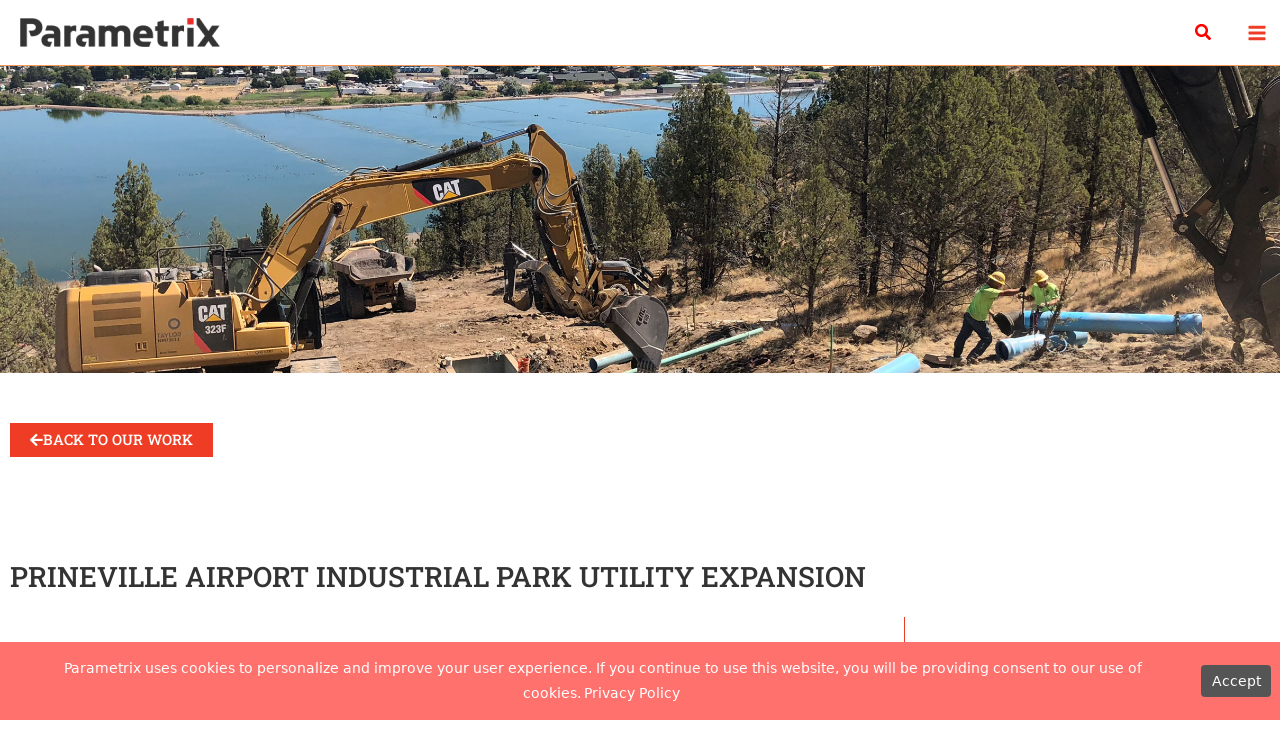

--- FILE ---
content_type: text/css
request_url: https://www.parametrix.com/wp-content/uploads/elementor/css/post-421.css?ver=1769193838
body_size: 625
content:
.elementor-kit-421{--e-global-color-primary:#EE3D24;--e-global-color-secondary:#333333;--e-global-color-text:#333333;--e-global-color-accent:#F36E21;--e-global-color-83af17a:#3FB549;--e-global-color-5af8715:#F3F3F3;--e-global-color-67ef145:#F5F5F5;--e-global-typography-primary-font-family:"Roboto Slab";--e-global-typography-primary-font-size:22px;--e-global-typography-primary-font-weight:600;--e-global-typography-secondary-font-family:"Assistant";--e-global-typography-secondary-font-size:18px;--e-global-typography-secondary-font-weight:500;--e-global-typography-text-font-family:"Assistant";--e-global-typography-text-font-size:15.5px;--e-global-typography-text-font-weight:400;--e-global-typography-accent-font-family:"Merriweather";--e-global-typography-accent-font-size:15px;--e-global-typography-accent-font-weight:400;--e-global-typography-accent-font-style:italic;color:var( --e-global-color-secondary );font-size:18px;font-weight:400;}.elementor-kit-421 e-page-transition{background-color:#FFBC7D;}.elementor-kit-421 p{margin-block-end:18px;}.elementor-kit-421 a{color:var( --e-global-color-astglobalcolor8 );font-weight:500;}.elementor-kit-421 a:hover{color:#B9B9B9;}.elementor-kit-421 h1{font-family:"Roboto Slab", Sans-serif;font-size:48px;font-weight:600;}.elementor-kit-421 h2{color:var( --e-global-color-astglobalcolor2 );font-family:"Assistant", Sans-serif;font-size:30px;font-weight:700;text-transform:uppercase;line-height:55px;}.elementor-kit-421 h3{color:var( --e-global-color-astglobalcolor8 );font-family:"Roboto Slab", Sans-serif;font-size:28px;font-weight:500;}.elementor-section.elementor-section-boxed > .elementor-container{max-width:1140px;}.e-con{--container-max-width:1140px;}.elementor-widget:not(:last-child){margin-block-end:20px;}.elementor-element{--widgets-spacing:20px 20px;--widgets-spacing-row:20px;--widgets-spacing-column:20px;}{}h1.entry-title{display:var(--page-title-display);}@media(max-width:1024px){.elementor-section.elementor-section-boxed > .elementor-container{max-width:1024px;}.e-con{--container-max-width:1024px;}}@media(max-width:767px){.elementor-section.elementor-section-boxed > .elementor-container{max-width:767px;}.e-con{--container-max-width:767px;}}

--- FILE ---
content_type: text/css
request_url: https://www.parametrix.com/wp-content/uploads/elementor/css/post-8959.css?ver=1769212570
body_size: 232
content:
.elementor-8959 .elementor-element.elementor-element-77146b3 .elementor-blockquote{background-color:#E9F5FD;}.elementor-8959 .elementor-element.elementor-element-53afee0 .e-gallery-item:hover .elementor-gallery-item__overlay, .elementor-8959 .elementor-element.elementor-element-53afee0 .e-gallery-item:focus .elementor-gallery-item__overlay{background-color:rgba(0,0,0,0.5);}.elementor-8959 .elementor-element.elementor-element-53afee0{--image-transition-duration:800ms;--overlay-transition-duration:800ms;--content-text-align:center;--content-padding:20px;--content-transition-duration:800ms;--content-transition-delay:800ms;}

--- FILE ---
content_type: text/css
request_url: https://www.parametrix.com/wp-content/uploads/elementor/css/post-4656.css?ver=1769193910
body_size: 1100
content:
.elementor-4656 .elementor-element.elementor-element-1baab7d > .elementor-container{min-height:307px;}.elementor-4656 .elementor-element.elementor-element-1baab7d > .elementor-background-overlay{opacity:0.52;transition:background 0.3s, border-radius 0.3s, opacity 0.3s;}.elementor-4656 .elementor-element.elementor-element-1baab7d{transition:background 0.3s, border 0.3s, border-radius 0.3s, box-shadow 0.3s;padding:0px 0px 0px 0px;}.elementor-bc-flex-widget .elementor-4656 .elementor-element.elementor-element-7b4124e.elementor-column .elementor-widget-wrap{align-items:flex-end;}.elementor-4656 .elementor-element.elementor-element-7b4124e.elementor-column.elementor-element[data-element_type="column"] > .elementor-widget-wrap.elementor-element-populated{align-content:flex-end;align-items:flex-end;}.elementor-4656 .elementor-element.elementor-element-7b4124e:not(.elementor-motion-effects-element-type-background) > .elementor-widget-wrap, .elementor-4656 .elementor-element.elementor-element-7b4124e > .elementor-widget-wrap > .elementor-motion-effects-container > .elementor-motion-effects-layer{background-position:center center;background-repeat:no-repeat;background-size:cover;}.elementor-4656 .elementor-element.elementor-element-7b4124e > .elementor-element-populated >  .elementor-background-overlay{opacity:0.58;}.elementor-4656 .elementor-element.elementor-element-7b4124e > .elementor-element-populated{transition:background 0.3s, border 0.3s, border-radius 0.3s, box-shadow 0.3s;margin:0px 0px 0px 0px;--e-column-margin-right:0px;--e-column-margin-left:0px;padding:50px 0px 50px 160px;}.elementor-4656 .elementor-element.elementor-element-7b4124e > .elementor-element-populated > .elementor-background-overlay{transition:background 0.3s, border-radius 0.3s, opacity 0.3s;}.elementor-4656 .elementor-element.elementor-element-31c7e8e{--spacer-size:20px;}.elementor-4656 .elementor-element.elementor-element-826752b .elementor-button{background-color:var( --e-global-color-primary );font-family:"Roboto Slab", Sans-serif;fill:var( --e-global-color-astglobalcolor5 );color:var( --e-global-color-astglobalcolor5 );border-radius:0px 0px 0px 0px;}.elementor-4656 .elementor-element.elementor-element-826752b .elementor-button:hover, .elementor-4656 .elementor-element.elementor-element-826752b .elementor-button:focus{background-color:var( --e-global-color-secondary );}.elementor-4656 .elementor-element.elementor-element-826752b .elementor-button-content-wrapper{flex-direction:row;}.elementor-4656 .elementor-element.elementor-element-826752b .elementor-button .elementor-button-content-wrapper{gap:10px;}.elementor-4656 .elementor-element.elementor-element-287d46e{--spacer-size:50px;}.elementor-4656 .elementor-element.elementor-element-6c95ca1{margin-top:12px;margin-bottom:12px;}.elementor-4656 .elementor-element.elementor-element-ec8b5ff > .elementor-widget-wrap > .elementor-widget:not(.elementor-widget__width-auto):not(.elementor-widget__width-initial):not(:last-child):not(.elementor-absolute){margin-block-end:14px;}.elementor-4656 .elementor-element.elementor-element-0842709{text-align:start;}.elementor-4656 .elementor-element.elementor-element-0842709 .elementor-heading-title{font-family:"Roboto Slab", Sans-serif;font-size:28px;font-weight:500;color:var( --e-global-color-secondary );}.elementor-4656 .elementor-element.elementor-element-5b968a4 > .elementor-widget-wrap > .elementor-widget:not(.elementor-widget__width-auto):not(.elementor-widget__width-initial):not(:last-child):not(.elementor-absolute){margin-block-end:0px;}.elementor-4656 .elementor-element.elementor-element-5b968a4 > .elementor-element-populated{padding:10px 25px 50px 0px;}.elementor-4656 .elementor-element.elementor-element-cb72ffd > .elementor-widget-container{padding:0px 0px 0px 0px;}.elementor-4656 .elementor-element.elementor-element-0140ddd{--spacer-size:50px;}.elementor-4656 .elementor-element.elementor-element-9cae4fa > .elementor-widget-container{margin:0px 0px 0px 0px;padding:0px 0px 0px 0px;}.elementor-4656 .elementor-element.elementor-element-9cae4fa{text-align:start;}.elementor-bc-flex-widget .elementor-4656 .elementor-element.elementor-element-95d5515.elementor-column .elementor-widget-wrap{align-items:flex-start;}.elementor-4656 .elementor-element.elementor-element-95d5515.elementor-column.elementor-element[data-element_type="column"] > .elementor-widget-wrap.elementor-element-populated{align-content:flex-start;align-items:flex-start;}.elementor-4656 .elementor-element.elementor-element-95d5515 > .elementor-widget-wrap > .elementor-widget:not(.elementor-widget__width-auto):not(.elementor-widget__width-initial):not(:last-child):not(.elementor-absolute){margin-block-end:4px;}.elementor-4656 .elementor-element.elementor-element-95d5515 > .elementor-element-populated{border-style:solid;border-width:0px 0px 0px 1px;border-color:var( --e-global-color-primary );margin:0px 0px 0px 0px;--e-column-margin-right:0px;--e-column-margin-left:0px;padding:19px 0px 0px 25px;}.elementor-4656 .elementor-element.elementor-element-3c4559c > .elementor-widget-container{margin:0px 0px 0px 0px;}.elementor-4656 .elementor-element.elementor-element-3c4559c{font-size:16px;font-weight:500;line-height:23px;}.elementor-4656 .elementor-element.elementor-element-4ddd7c8 > .elementor-widget-container{margin:0px 0px 0px 0px;padding:20px 0px 0px 0px;}.elementor-4656 .elementor-element.elementor-element-4ddd7c8{text-align:start;font-family:"Assistant", Sans-serif;font-size:16px;font-weight:500;line-height:23px;}.elementor-4656 .elementor-element.elementor-element-ee18110 > .elementor-widget-container{padding:20px 0px 0px 0px;}.elementor-4656 .elementor-element.elementor-element-ee18110{font-size:16px;font-weight:500;line-height:15px;}.elementor-4656 .elementor-element.elementor-element-355fa34 > .elementor-widget-container{padding:20px 0px 0px 0px;}.elementor-4656 .elementor-element.elementor-element-355fa34{font-size:16px;line-height:25px;}.elementor-4656 .elementor-element.elementor-element-c77e20a > .elementor-widget-container{padding:20px 0px 0px 0px;}.elementor-4656 .elementor-element.elementor-element-c77e20a{font-size:16px;line-height:22px;}.elementor-4656 .elementor-element.elementor-element-72c71c4 > .elementor-widget-container{padding:20px 0px 0px 0px;}.elementor-4656 .elementor-element.elementor-element-72c71c4{text-align:start;font-size:16px;line-height:23px;}.elementor-4656 .elementor-element.elementor-element-9128a4f{--spacer-size:100px;}@media(min-width:768px){.elementor-4656 .elementor-element.elementor-element-7b4124e{width:100%;}.elementor-4656 .elementor-element.elementor-element-5b968a4{width:79.305%;}.elementor-4656 .elementor-element.elementor-element-95d5515{width:20%;}}@media(max-width:1024px){.elementor-4656 .elementor-element.elementor-element-6c95ca1{padding:0px 0px 0px 25px;}.elementor-4656 .elementor-element.elementor-element-6dae274{padding:0px 0px 0px 25px;}}@media(max-width:767px){.elementor-4656 .elementor-element.elementor-element-6c95ca1{padding:0px 0px 0px 25px;}.elementor-4656 .elementor-element.elementor-element-6dae274{padding:0px 0px 0px 25px;}.elementor-4656 .elementor-element.elementor-element-5b968a4 > .elementor-element-populated{margin:0px 0px 0px 0px;--e-column-margin-right:0px;--e-column-margin-left:0px;}}